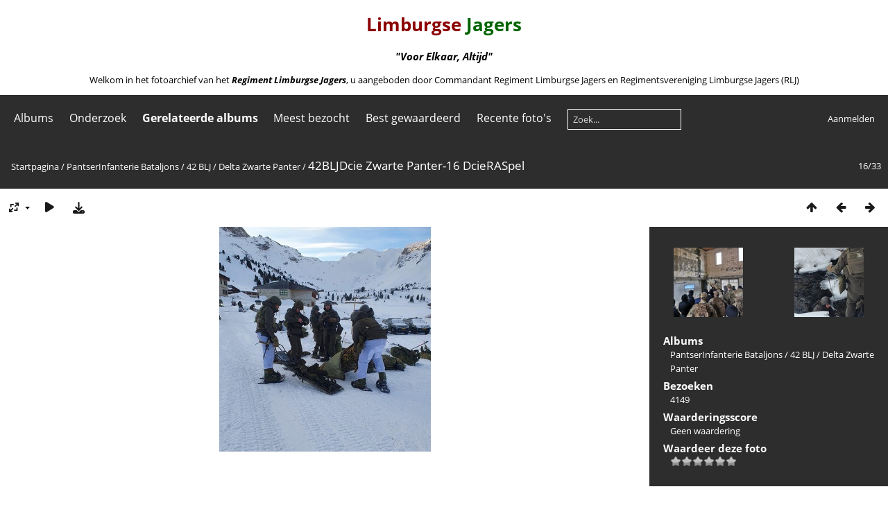

--- FILE ---
content_type: text/html; charset=utf-8
request_url: https://fotoarchief.limburgsejagers.nl/picture.php?/3661/category/86
body_size: 6269
content:
<!DOCTYPE html>
<html lang=nl dir=ltr>
<head>
<title>42BLJDcie Zwarte Panter-16 DcieRASpel</title>
<link rel="shortcut icon" type="image/x-icon" href="themes/default/icon/favicon.ico">
<link rel="stylesheet" type="text/css" href="themes/modus/css/open-sans/open-sans.css"> <link rel="stylesheet" type="text/css" href="_data/combined/1g5mmp.css">   <link rel=canonical href="picture.php?/3661">
<meta name=viewport content="width=device-width,initial-scale=1">
<script>if(document.documentElement.offsetWidth>1270)document.documentElement.className='wide'</script>

<meta name="generator" content="Piwigo (aka PWG), see piwigo.org">

<meta name="description" content="42BLJDcie Zwarte Panter-16 DcieRASpel - 42BLJDcie Zwarte Panter-16 DcieRASpel.jpg">


</head>

<body id=thePicturePage class="section-categories category-86 image-3661  modus-withPageBanner" data-infos='{"section":"categories","category_id":"86","image_id":"3661"}'>
<div id="theHeader"><center><font color="darkred"><h1>Limburgse</font><font color="darkgreen"> Jagers</h1></font><h3><i> "Voor Elkaar, Altijd"</i></h3></center>
<p><center>Welkom in het fotoarchief van het <a href="https://www.limburgsejagers.nl" target="_blank"><b><i>Regiment Limburgse Jagers</b></i></a>, u aangeboden door Commandant Regiment Limburgse Jagers en Regimentsvereniging Limburgse Jagers (RLJ)</center></p></div>


<aside id=menubar>
		<dl id=mbCategories>
<dt>
	<a href="/?filter=start-recent-7" class="pwg-state-default pwg-button menubarFilter" title="Toon alleen recent geplaatste foto's" rel="nofollow"><span class="pwg-icon pwg-icon-filter"> </span></a>
	<a href="index.php?/categories">Albums</a>
</dt>
<dd>
  <ul>
    <li >
      <a href="index.php?/category/121"  title="2 foto's in dit album">Informatie</a>
      <span class="menuInfoCat badge" title="2 foto's in dit album">2</span>
      </li>
    
    <li >
      <a href="index.php?/category/312"  title="6 foto's in dit album / 475 foto's in 26 sub-albums">1813-1950</a>
      <span class="menuInfoCat badge" title="6 foto's in dit album / 475 foto's in 26 sub-albums">481</span>
      </li>
    
    <li >
      <a href="index.php?/category/160"  title="47 foto's in dit album">Video</a>
      <span class="menuInfoCat badge" title="47 foto's in dit album">47</span>
      <span class=albSymbol title="Foto's die gedurende de laatste 7 dagen geplaatst zijn">✽</span>
      </li>
    
    <li >
      <a href="index.php?/category/40"  title="4 foto's in dit album / 841 foto's in 21 sub-albums">Regiment Limburgse Jagers</a>
      <span class="menuInfoCat badge" title="4 foto's in dit album / 841 foto's in 21 sub-albums">845</span>
      </li>
    
    <li >
      <a href="index.php?/category/56"  title="83 foto's in dit album">Historische Collectie</a>
      <span class="menuInfoCat badge" title="83 foto's in dit album">83</span>
      </li>
    
    <li >
      <a href="index.php?/category/44"  title="56 foto's in dit album / 22 foto's in 1 sub-album">Monument</a>
      <span class="menuInfoCat badge" title="56 foto's in dit album / 22 foto's in 1 sub-album">78</span>
      </li>
    
    <li >
      <a href="index.php?/category/124"  title="47 foto's in dit album">Regimentsvereniging Limburgse Jagers</a>
      <span class="menuInfoCat badge" title="47 foto's in dit album">47</span>
      </li>
    
    <li >
      <a href="index.php?/category/313"  title="98 foto's in 2 sub-albums">Reunies</a>
      <span class="menuInfoCatByChild badge" title="98 foto's in 2 sub-albums">98</span>
      </li>
    
    <li >
      <a href="index.php?/category/90"  title="248 foto's in 8 sub-albums">Zelfstandige Eenheden</a>
      <span class="menuInfoCatByChild badge" title="248 foto's in 8 sub-albums">248</span>
      </li>
    
    <li >
      <a href="index.php?/category/72"  title="78 foto's in 6 sub-albums">Infanterie Bataljons</a>
      <span class="menuInfoCatByChild badge" title="78 foto's in 6 sub-albums">78</span>
      </li>
    
    <li >
      <a href="index.php?/category/296"  title="2 foto's in dit album">Diverse foto's</a>
      <span class="menuInfoCat badge" title="2 foto's in dit album">2</span>
      </li>
    
    <li >
      <a href="index.php?/category/78"  title="4 foto's in dit album / 2483 foto's in 19 sub-albums">PantserInfanterie Bataljons</a>
      <span class="menuInfoCat badge" title="4 foto's in dit album / 2483 foto's in 19 sub-albums">2487</span>
    <ul>
    <li >
      <a href="index.php?/category/79"  title="298 foto's in dit album / 17 foto's in 1 sub-album">16 BLJ</a>
      <span class="menuInfoCat badge" title="298 foto's in dit album / 17 foto's in 1 sub-album">315</span>
      </li>
    
    <li >
      <a href="index.php?/category/80"  title="56 foto's in dit album">17 BLJ</a>
      <span class="menuInfoCat badge" title="56 foto's in dit album">56</span>
      </li>
    
    <li >
      <a href="index.php?/category/81" rel="up" title="2 foto's in dit album / 1625 foto's in 14 sub-albums">42 BLJ</a>
      <span class="menuInfoCat badge" title="2 foto's in dit album / 1625 foto's in 14 sub-albums">1627</span>
    <ul>
    <li >
      <a href="index.php?/category/328"  title="24 foto's in dit album">Watersnood Limburg 2021</a>
      <span class="menuInfoCat badge" title="24 foto's in dit album">24</span>
      </li>
    
    <li >
      <a href="index.php?/category/97"  title="39 foto's in dit album">42 Schoolcie</a>
      <span class="menuInfoCat badge" title="39 foto's in dit album">39</span>
      </li>
    
    <li >
      <a href="index.php?/category/126"  title="229 foto's in dit album">42 BLJ diversen</a>
      <span class="menuInfoCat badge" title="229 foto's in dit album">229</span>
      </li>
    
    <li >
      <a href="index.php?/category/393"  title="235 foto's in dit album">Door de jaren heen</a>
      <span class="menuInfoCat badge" title="235 foto's in dit album">235</span>
      </li>
    
    <li >
      <a href="index.php?/category/88"  title="199 foto's in dit album">StSt cie</a>
      <span class="menuInfoCat badge" title="199 foto's in dit album">199</span>
      </li>
    
    <li >
      <a href="index.php?/category/82"  title="129 foto's in dit album / 52 foto's in 1 sub-album">Alfa cie Ganzen</a>
      <span class="menuInfoCat badge" title="129 foto's in dit album / 52 foto's in 1 sub-album">181</span>
      </li>
    
    <li >
      <a href="index.php?/category/83"  title="287 foto's in dit album">Bravo cie Bulldogs</a>
      <span class="menuInfoCat badge" title="287 foto's in dit album">287</span>
      </li>
    
    <li >
      <a href="index.php?/category/84"  title="169 foto's in dit album">Charlie cie Eagles</a>
      <span class="menuInfoCat badge" title="169 foto's in dit album">169</span>
      </li>
    
    <li class="selected">
      <a href="index.php?/category/86"  title="33 foto's in dit album">Delta Zwarte Panter</a>
      <span class="menuInfoCat badge" title="33 foto's in dit album">33</span>
      </li>
    
    <li >
      <a href="index.php?/category/87"  title="1 foto in dit album">Staf Bokkenrijders</a>
      <span class="menuInfoCat badge" title="1 foto in dit album">1</span>
      </li>
    
    <li >
      <a href="index.php?/category/89"  title="173 foto's in dit album">PaOst cie Woody</a>
      <span class="menuInfoCat badge" title="173 foto's in dit album">173</span>
      </li>
    
    <li >
      <a href="index.php?/category/166"  title="43 foto's in dit album">Boek van Loon</a>
      <span class="menuInfoCat badge" title="43 foto's in dit album">43</span>
      </li>
    
    <li >
      <a href="index.php?/category/396"  title="12 foto's in dit album">Stenen en logo's</a>
      <span class="menuInfoCat badge" title="12 foto's in dit album">12</span>
      </li>
    </ul></li>
    <li >
      <a href="index.php?/category/395"  title="485 foto's in dit album">Door de jaren heen</a>
      <span class="menuInfoCat badge" title="485 foto's in dit album">485</span>
      </li>
    </ul></li>
    <li >
      <a href="index.php?/category/50"  title="6 foto's in dit album / 2169 foto's in 168 sub-albums">Muziek</a>
      <span class="menuInfoCat badge" title="6 foto's in dit album / 2169 foto's in 168 sub-albums">2175</span>
      <span class=albSymbol title="Foto's die gedurende de laatste 7 dagen geplaatst zijn">✽</span>
      </li>
    
    <li >
      <a href="index.php?/category/57"  title="349 foto's in 14 sub-albums">Uitzendingen</a>
      <span class="menuInfoCatByChild badge" title="349 foto's in 14 sub-albums">349</span>
      </li>
    
    <li >
      <a href="index.php?/category/119"  title="36 foto's in dit album">Watersnood 1953</a>
      <span class="menuInfoCat badge" title="36 foto's in dit album">36</span>
      </li>
    
    <li >
      <a href="index.php?/category/66"  title="467 foto's in 31 sub-albums">Oefeningen</a>
      <span class="menuInfoCatByChild badge" title="467 foto's in 31 sub-albums">467</span>
      </li>
    
    <li >
      <a href="index.php?/category/101"  title="11 foto's in dit album / 47 foto's in 2 sub-albums">Voertuigen</a>
      <span class="menuInfoCat badge" title="11 foto's in dit album / 47 foto's in 2 sub-albums">58</span>
      </li>
    
    <li >
      <a href="index.php?/category/102"  title="18 foto's in dit album / 12 foto's in 1 sub-album">Wapens</a>
      <span class="menuInfoCat badge" title="18 foto's in dit album / 12 foto's in 1 sub-album">30</span>
      </li>
    
    <li >
      <a href="index.php?/category/105"  title="301 foto's in 13 sub-albums">Kazernes</a>
      <span class="menuInfoCatByChild badge" title="301 foto's in 13 sub-albums">301</span>
      </li>
    
    <li >
      <a href="index.php?/category/151"  title="52 foto's in dit album">Onderdeels emblemen</a>
      <span class="menuInfoCat badge" title="52 foto's in dit album">52</span>
      </li>
    
    <li >
      <a href="index.php?/category/100"  title="137 foto's in dit album">Modelbouw</a>
      <span class="menuInfoCat badge" title="137 foto's in dit album">137</span>
      </li>
    
    <li >
      <a href="index.php?/category/157"  title="87 foto's in dit album">Wedstrijden en sport</a>
      <span class="menuInfoCat badge" title="87 foto's in dit album">87</span>
      </li>
    
    <li >
      <a href="index.php?/category/162"  title="66 foto's in dit album">Om eens doorheen te bladeren</a>
      <span class="menuInfoCat badge" title="66 foto's in dit album">66</span>
      </li>
    
    <li >
      <a href="index.php?/category/127"  title="12 foto's in dit album">Diverse foto's onbekend</a>
      <span class="menuInfoCat badge" title="12 foto's in dit album">12</span>
  </li></ul>

	<p class="totalImages">8079 foto's</p>
</dd>
	</dl>
		<dl id=mbSpecials>
<dt><a>Onderzoek</a></dt>
<dd>
	<ul><li><a href="index.php?/most_visited" title="Toon de meest bezochte foto's">Meest bezocht</a></li><li><a href="index.php?/best_rated" title="Toon de best beoordeelde foto's">Best gewaardeerd</a></li><li><a href="index.php?/recent_pics" title="Toon de meest recente foto's">Recente foto's</a></li><li><a href="index.php?/recent_cats" title="Toon recent bijgewerkte albums">Recente albums</a></li><li><a href="random.php" title="Toon een aantal willekeurig gekozen foto's" rel="nofollow">Willekeurige foto's</a></li><li><a href="index.php?/created-monthly-calendar" title="Toon foto's van elke dag, maand per maand" rel="nofollow">Kalender</a></li><hr><li><a href="tags.php" title="Toon alle beschikbare labels">Labels</a> (0)</li><li><a href="search.php" title="zoek" rel="search">Zoek</a></li><li><a href="comments.php" title="Toon de meest recente gebruikersreacties">Reacties</a> (236)</li><li><a href="about.php" title="Over Piwigo">Over</a></li><li><a href="notification.php" title="RSS-feed" rel="nofollow">Melding</a></li></ul>
</dd>

	</dl>
		<dl id=mbRelatedCategories>
<dt>
	Gerelateerde albums
</dt>
<dd>
  <ul>
    <li>
      <a href="" rel="nofollow">1813-1950</a>
      <span class="badge badgeCategories" title="sub-albums">1</span>
    <ul>
    <li>
      <a href="" rel="nofollow">6e regiment Infanterie</a>
      <span class="badge badgeCategories" title="sub-albums">1</span>
    <ul>
    <li>
      <a href="index.php?/category/86/340" rel="nofollow">5-6 RI Harimau Hitam-Zwarte Panters</a>
      <span class="badge" title="1 foto">1</span>
      </li>
    </ul></li></ul></li>
    <li>
      <a href="index.php?/category/86/157" rel="nofollow">Wedstrijden en sport</a>
      <span class="badge" title="1 foto">1</span>
  </li></ul>
</dd>
	</dl>
	<dl id="mbMostVisited"><dt><a href="index.php?/most_visited" title="Toon de meest bezochte foto's">Meest bezocht</a></dt></dl>
<dl id="mbBestRated"><dt><a href="index.php?/best_rated" title="Toon de best beoordeelde foto's">Best gewaardeerd</a></dt></dl>
<dl><dt><a href="index.php?/recent_pics" title="Toon de meest recente foto's">Recente foto's</a></dt></dl>
<dl style="float:none">
	<form style="margin:0;display:inline" action="qsearch.php" method=get id=quicksearch onsubmit="return this.q.value!='';">
		<input type="text" name=q id=qsearchInput placeholder="Zoek..." >
	</form>
</dl>
<dl style="float:right;margin-top:3px">
	<dt style="font-size:100%;font-weight:normal;padding-left:15px"><a href="identification.php" rel=nofollow>Aanmelden</a></dt>
	<dd style="right:0">
		<ul>
		<li><a href="identification.php" rel="nofollow">Aanmelden</a></li>
		<li><a href="password.php" title="Wachtwoord vergeten?" rel="nofollow">Wachtwoord vergeten?</a></li>
		</ul>
<form method=post action="identification.php" id=quickconnect><fieldset><legend>Snelle aanmelding</legend><p><label for=userX>Gebruikersnaam</label><br><input type=text name=username id=userX value="" style="width:99%"></p><p><label for=passX>Wachtwoord</label><br><input type=password name=password id=passX style="width:99%"></p><p><label>Automatische aanmelding&nbsp;<input type=checkbox name=remember_me value=1></label></p><p><input type=hidden name=redirect value="%2Fpicture.php%3F%2F3661%2Fcategory%2F86"><input type=submit name=login value="Verzenden"></p></fieldset></form>
	</dd>
</dl>

</aside>
<a id="menuSwitcher" class="pwg-button" title="Menu"><span class="pwg-icon pwg-icon-menu"></span></a>

<div id="content" class="contentWithMenu">



<div class=titrePage id=imageHeaderBar><div class="imageNumber">16/33</div>
	<div class="browsePath">
		<a href="/">Startpagina</a> / <a href="index.php?/category/78">PantserInfanterie Bataljons</a> / <a href="index.php?/category/81">42 BLJ</a> / <a href="index.php?/category/86">Delta Zwarte Panter</a><span class="browsePathSeparator"> / </span><h2>42BLJDcie Zwarte Panter-16 DcieRASpel</h2>
	</div>
</div>

<div id="imageToolBar">

<div class="navigationButtons">
<a href="index.php?/category/86" title="Miniatuurafbeeldingen" class="pwg-state-default pwg-button"><span class="pwg-icon pwg-icon-arrow-n"></span><span class="pwg-button-text">Miniatuurafbeeldingen</span></a><a href="picture.php?/3466/category/86" title="Vorige : Dcie-14 RASpel" class="pwg-state-default pwg-button"><span class="pwg-icon pwg-icon-arrow-w"></span><span class="pwg-button-text">Vorige</span></a><a href="picture.php?/3662/category/86" title="Volgende : 42BLJDcie Zwarte Panter-17 DcieRASpel" class="pwg-state-default pwg-button pwg-button-icon-right"><span class="pwg-icon pwg-icon-arrow-e"></span><span class="pwg-button-text">Volgende</span></a></div>

<div class=actionButtonsWrapper><a id=imageActionsSwitch class=pwg-button><span class="pwg-icon pwg-icon-ellipsis"></span></a><div class="actionButtons">
<a id="derivativeSwitchLink" title="Fotogroottes" class="pwg-state-default pwg-button" rel="nofollow"><span class="pwg-icon pwg-icon-sizes"></span><span class="pwg-button-text">Fotogroottes</span></a><div id="derivativeSwitchBox" class="switchBox"><div class="switchBoxTitle">Fotogroottes</div><span class="switchCheck" id="derivativeChecked2small" style="visibility:hidden">&#x2714; </span><a href="javascript:changeImgSrc('_data/i/upload/2021/04/03/20210403110226-cc3c59a3-2s.jpg','2small','2small')">XXS - Zeer klein<span class="derivativeSizeDetails"> (226 x 240)</span></a><br><span class="switchCheck" id="derivativeCheckedxsmall" style="visibility:hidden">&#x2714; </span><a href="javascript:changeImgSrc('_data/i/upload/2021/04/03/20210403110226-cc3c59a3-xs.jpg','xsmall','xsmall')">XS - extra klein<span class="derivativeSizeDetails"> (305 x 324)</span></a><br><span class="switchCheck" id="derivativeCheckedsmall" style="visibility:hidden">&#x2714; </span><a href="javascript:changeImgSrc('_data/i/upload/2021/04/03/20210403110226-cc3c59a3-sm.jpg','small','small')">S - klein<span class="derivativeSizeDetails"> (406 x 432)</span></a><br><span class="switchCheck" id="derivativeCheckedmedium">&#x2714; </span><a href="javascript:changeImgSrc('_data/i/upload/2021/04/03/20210403110226-cc3c59a3-me.jpg','medium','medium')">M - medium<span class="derivativeSizeDetails"> (559 x 594)</span></a><br><span class="switchCheck" id="derivativeCheckedlarge" style="visibility:hidden">&#x2714; </span><a href="javascript:changeImgSrc('_data/i/upload/2021/04/03/20210403110226-cc3c59a3-la.jpg','large','large')">L - groot<span class="derivativeSizeDetails"> (712 x 756)</span></a><br><span class="switchCheck" id="derivativeCheckedxlarge" style="visibility:hidden">&#x2714; </span><a href="javascript:changeImgSrc('_data/i/upload/2021/04/03/20210403110226-cc3c59a3-xl.jpg','xlarge','xlarge')">XL - extra groot<span class="derivativeSizeDetails"> (864 x 918)</span></a><br><span class="switchCheck" id="derivativeCheckedxxlarge" style="visibility:hidden">&#x2714; </span><a href="javascript:changeImgSrc('_data/i/upload/2021/04/03/20210403110226-cc3c59a3-xx.jpg','xxlarge','xxlarge')">XXL - extra, extra groot<span class="derivativeSizeDetails"> (1169 x 1242)</span></a><br><a href="javascript:phpWGOpenWindow('./upload/2021/04/03/20210403110226-cc3c59a3.jpg','xxx','scrollbars=yes,toolbar=no,status=no,resizable=yes')" rel="nofollow">Origineel</a></div>
<a href="picture.php?/3661/category/86&amp;slideshow=" title="dia-voorstelling" class="pwg-state-default pwg-button" rel="nofollow"><span class="pwg-icon pwg-icon-slideshow"></span><span class="pwg-button-text">dia-voorstelling</span></a><a id="downloadSwitchLink" href="action.php?id=3661&amp;part=e&amp;download" title="Download dit bestand" class="pwg-state-default pwg-button" rel="nofollow"><span class="pwg-icon pwg-icon-save"></span><span class="pwg-button-text">download</span></a> </div></div>
</div>
<div id="theImageAndInfos">
<div id="theImage">


<noscript><img src="_data/i/upload/2021/04/03/20210403110226-cc3c59a3-me.jpg" width="559" height="594" alt="42BLJDcie Zwarte Panter-16 DcieRASpel.jpg" id="theMainImage" usemap="#mapmedium" title="42BLJDcie Zwarte Panter-16 DcieRASpel - 42BLJDcie Zwarte Panter-16 DcieRASpel.jpg" itemprop=contentURL></noscript>

  <img class="file-ext-jpg path-ext-jpg" src="_data/i/upload/2021/04/03/20210403110226-cc3c59a3-me.jpg"width="559" height="594" alt="42BLJDcie Zwarte Panter-16 DcieRASpel.jpg" id="theMainImage" usemap="#mapmedium" title="42BLJDcie Zwarte Panter-16 DcieRASpel - 42BLJDcie Zwarte Panter-16 DcieRASpel.jpg">
  <img class="img-loader-derivatives" src="themes/default/images/ajax_loader.gif" style="width:auto;height:auto;" />

<map name="map2small"><area shape=rect coords="0,0,56,240" href="picture.php?/3466/category/86" title="Vorige : Dcie-14 RASpel" alt="Dcie-14 RASpel"><area shape=rect coords="56,0,168,60" href="index.php?/category/86" title="Miniatuurafbeeldingen" alt="Miniatuurafbeeldingen"><area shape=rect coords="169,0,226,240" href="picture.php?/3662/category/86" title="Volgende : 42BLJDcie Zwarte Panter-17 DcieRASpel" alt="42BLJDcie Zwarte Panter-17 DcieRASpel"></map><map name="mapxsmall"><area shape=rect coords="0,0,76,324" href="picture.php?/3466/category/86" title="Vorige : Dcie-14 RASpel" alt="Dcie-14 RASpel"><area shape=rect coords="76,0,227,81" href="index.php?/category/86" title="Miniatuurafbeeldingen" alt="Miniatuurafbeeldingen"><area shape=rect coords="229,0,305,324" href="picture.php?/3662/category/86" title="Volgende : 42BLJDcie Zwarte Panter-17 DcieRASpel" alt="42BLJDcie Zwarte Panter-17 DcieRASpel"></map><map name="mapsmall"><area shape=rect coords="0,0,101,432" href="picture.php?/3466/category/86" title="Vorige : Dcie-14 RASpel" alt="Dcie-14 RASpel"><area shape=rect coords="101,0,302,108" href="index.php?/category/86" title="Miniatuurafbeeldingen" alt="Miniatuurafbeeldingen"><area shape=rect coords="305,0,406,432" href="picture.php?/3662/category/86" title="Volgende : 42BLJDcie Zwarte Panter-17 DcieRASpel" alt="42BLJDcie Zwarte Panter-17 DcieRASpel"></map><map name="mapmedium"><area shape=rect coords="0,0,139,594" href="picture.php?/3466/category/86" title="Vorige : Dcie-14 RASpel" alt="Dcie-14 RASpel"><area shape=rect coords="139,0,417,148" href="index.php?/category/86" title="Miniatuurafbeeldingen" alt="Miniatuurafbeeldingen"><area shape=rect coords="420,0,559,594" href="picture.php?/3662/category/86" title="Volgende : 42BLJDcie Zwarte Panter-17 DcieRASpel" alt="42BLJDcie Zwarte Panter-17 DcieRASpel"></map><map name="maplarge"><area shape=rect coords="0,0,178,756" href="picture.php?/3466/category/86" title="Vorige : Dcie-14 RASpel" alt="Dcie-14 RASpel"><area shape=rect coords="178,0,531,189" href="index.php?/category/86" title="Miniatuurafbeeldingen" alt="Miniatuurafbeeldingen"><area shape=rect coords="535,0,712,756" href="picture.php?/3662/category/86" title="Volgende : 42BLJDcie Zwarte Panter-17 DcieRASpel" alt="42BLJDcie Zwarte Panter-17 DcieRASpel"></map><map name="mapxlarge"><area shape=rect coords="0,0,216,918" href="picture.php?/3466/category/86" title="Vorige : Dcie-14 RASpel" alt="Dcie-14 RASpel"><area shape=rect coords="216,0,644,229" href="index.php?/category/86" title="Miniatuurafbeeldingen" alt="Miniatuurafbeeldingen"><area shape=rect coords="649,0,864,918" href="picture.php?/3662/category/86" title="Volgende : 42BLJDcie Zwarte Panter-17 DcieRASpel" alt="42BLJDcie Zwarte Panter-17 DcieRASpel"></map><map name="mapxxlarge"><area shape=rect coords="0,0,292,1242" href="picture.php?/3466/category/86" title="Vorige : Dcie-14 RASpel" alt="Dcie-14 RASpel"><area shape=rect coords="292,0,872,310" href="index.php?/category/86" title="Miniatuurafbeeldingen" alt="Miniatuurafbeeldingen"><area shape=rect coords="878,0,1169,1242" href="picture.php?/3662/category/86" title="Volgende : 42BLJDcie Zwarte Panter-17 DcieRASpel" alt="42BLJDcie Zwarte Panter-17 DcieRASpel"></map>


</div><div id="infoSwitcher"></div><div id="imageInfos">
	<div class="navThumbs">
			<a class="navThumb" id="linkPrev" href="picture.php?/3466/category/86" title="Vorige : Dcie-14 RASpel" rel="prev">
				<span class="thumbHover prevThumbHover"></span>
        <img class="" src="_data/i/upload/2021/02/26/20210226134731-dc17e3e9-sq.jpg" alt="Dcie-14 RASpel">
			</a>
			<a class="navThumb" id="linkNext" href="picture.php?/3662/category/86" title="Volgende : 42BLJDcie Zwarte Panter-17 DcieRASpel" rel="next">
				<span class="thumbHover nextThumbHover"></span>
				<img class="" src="_data/i/upload/2021/04/03/20210403110226-238fb384-sq.jpg" alt="42BLJDcie Zwarte Panter-17 DcieRASpel">
			</a>
	</div>

<dl id="standard" class="imageInfoTable">
<div id="Categories" class="imageInfo"><dt>Albums</dt><dd><ul><li><a href="index.php?/category/78">PantserInfanterie Bataljons</a> / <a href="index.php?/category/81">42 BLJ</a> / <a href="index.php?/category/86">Delta Zwarte Panter</a></li></ul></dd></div><div id="Visits" class="imageInfo"><dt>Bezoeken</dt><dd>4149</dd></div><div id="Average" class="imageInfo"><dt>Waarderingsscore</dt><dd><span id="ratingScore">Geen waardering</span> <span id="ratingCount"></span></dd></div><div id="rating" class="imageInfo"><dt><span id="updateRate">Waardeer deze foto</span></dt><dd><form action="picture.php?/3661/category/86&amp;action=rate" method="post" id="rateForm" style="margin:0;"><div><input type="submit" name="rate" value="0" class="rateButton" title="0"><input type="submit" name="rate" value="1" class="rateButton" title="1"><input type="submit" name="rate" value="2" class="rateButton" title="2"><input type="submit" name="rate" value="3" class="rateButton" title="3"><input type="submit" name="rate" value="4" class="rateButton" title="4"><input type="submit" name="rate" value="5" class="rateButton" title="5">			</div>
			</form>
		</dd>
	</div>


</dl>

</div>
</div>

<div id="comments" class="commentContent"><div id="commentsSwitcher"></div>
	<h3>0 reacties</h3>

	<div id="pictureComments">
		<div id="commentAdd">
			<h4>Voeg een reactie toe</h4>
			<form method="post" action="picture.php?/3661/category/86" id="addComment">
					<p><label for="author">Fotograaf/bron (Verplicht) :</label></p>
					<p><input type="text" name="author" id="author" value=""></p>
					<p><label for="email">E-mailadres (Verplicht) :</label></p>
					<p><input type="text" name="email" id="email" value=""></p>
				<p><label for="contentid">Reactie (Verplicht) :</label></p>
				<p><textarea name="content" id="contentid" rows="5" cols="50"></textarea></p>
				<p><input type="hidden" name="key" value="1768430120.7:3:86aad07ddea3b2412609bbc6f5caa62e">
					<input type="submit" value="Verzenden"></p>
			</form>
		</div>
		<div id="pictureCommentList">
			<ul class="commentsList">
</ul>

		</div>
		<div style="clear:both"></div>
	</div>

</div>

</div>
<div id="copyright">
	Mogelijk gemaakt door:	<a href="https://nl.piwigo.org">Piwigo</a>
	
<script type="text/javascript" src="_data/combined/bjadls.js"></script>
<script type="text/javascript">//<![CDATA[

RVAS = {
derivatives: [
{w:226,h:240,url:'_data/i/upload/2021/04/03/20210403110226-cc3c59a3-2s.jpg',type:'2small'},{w:305,h:324,url:'_data/i/upload/2021/04/03/20210403110226-cc3c59a3-xs.jpg',type:'xsmall'},{w:406,h:432,url:'_data/i/upload/2021/04/03/20210403110226-cc3c59a3-sm.jpg',type:'small'},{w:559,h:594,url:'_data/i/upload/2021/04/03/20210403110226-cc3c59a3-me.jpg',type:'medium'},{w:712,h:756,url:'_data/i/upload/2021/04/03/20210403110226-cc3c59a3-la.jpg',type:'large'},{w:864,h:918,url:'_data/i/upload/2021/04/03/20210403110226-cc3c59a3-xl.jpg',type:'xlarge'},{w:1169,h:1242,url:'_data/i/upload/2021/04/03/20210403110226-cc3c59a3-xx.jpg',type:'xxlarge'}],
cp: '/'
}
rvas_choose();
var h = jQuery("#theHeader div.banner").css("height");
		var d = jQuery("#menuSwitcher").css("padding-top");

		jQuery(document).ready(function(){
			if( jQuery('#theHeader div.banner').is(':visible') && jQuery("body").css("display") == "flex"){
				jQuery("#menuSwitcher").css("padding-top",parseInt(h)+parseInt(d));
			};
		});
document.onkeydown = function(e){e=e||window.event;if (e.altKey) return true;var target=e.target||e.srcElement;if (target && target.type) return true;	var keyCode=e.keyCode||e.which, docElem=document.documentElement, url;switch(keyCode){case 63235: case 39: if (e.ctrlKey || docElem.scrollLeft==docElem.scrollWidth-docElem.clientWidth)url="picture.php?/3662/category/86"; break;case 63234: case 37: if (e.ctrlKey || docElem.scrollLeft==0)url="picture.php?/3466/category/86"; break;case 36: if (e.ctrlKey)url="picture.php?/1005/category/86"; break;case 35: if (e.ctrlKey)url="picture.php?/7041/category/86"; break;case 38: if (e.ctrlKey)url="index.php?/category/86"; break;}if (url) {window.location=url.replace("&amp;","&"); return false;}return true;}
function changeImgSrc(url,typeSave,typeMap)
{
	var theImg = document.getElementById("theMainImage");
	if (theImg)
	{
		theImg.removeAttribute("width");theImg.removeAttribute("height");
		theImg.src = url;
		theImg.useMap = "#map"+typeMap;
	}
	jQuery('#derivativeSwitchBox .switchCheck').css('visibility','hidden');
	jQuery('#derivativeChecked'+typeMap).css('visibility','visible');
	document.cookie = 'picture_deriv='+typeSave+';path=/';
}
(window.SwitchBox=window.SwitchBox||[]).push("#derivativeSwitchLink", "#derivativeSwitchBox");
var _pwgRatingAutoQueue = _pwgRatingAutoQueue||[];_pwgRatingAutoQueue.push( {rootUrl: '', image_id: 3661,onSuccess : function(rating) {var e = document.getElementById("updateRate");if (e) e.innerHTML = "Werk je waardering bij";e = document.getElementById("ratingScore");if (e) e.innerHTML = rating.score;e = document.getElementById("ratingCount");if (e) {if (rating.count == 1) {e.innerHTML = "(%d waardering)".replace( "%d", rating.count);} else {e.innerHTML = "(%d waarderingen)".replace( "%d", rating.count);}}}} );
//]]></script>
<script type="text/javascript">
(function() {
var s,after = document.getElementsByTagName('script')[document.getElementsByTagName('script').length-1];
s=document.createElement('script'); s.type='text/javascript'; s.async=true; s.src='_data/combined/1ml6ra5.js';
after = after.parentNode.insertBefore(s, after);
})();
</script>
</div></body>
</html>